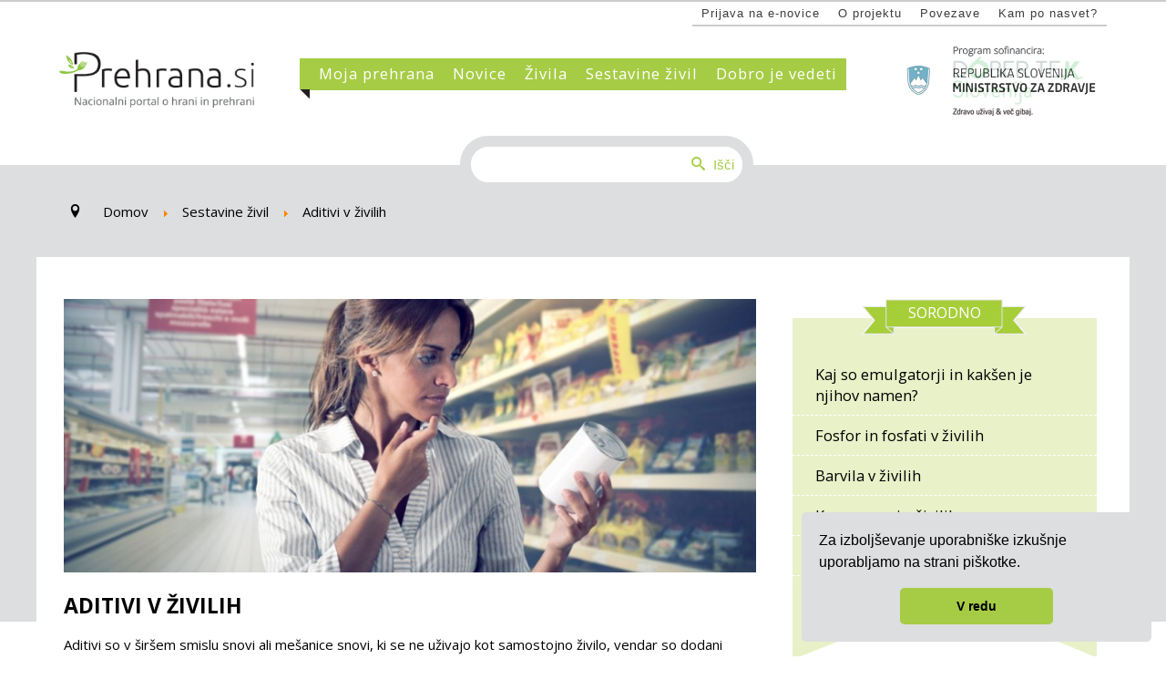

--- FILE ---
content_type: text/html; charset=utf-8
request_url: https://www.prehrana.si/sestavine-zivil/aditivi-v-zivilih
body_size: 16452
content:
<!DOCTYPE html>
<html xmlns="http://www.w3.org/1999/xhtml" xml:lang="sl-si" lang="sl-si" >
<head>
<!-- Google Tag Manager -->
<script>(function(w,d,s,l,i){w[l]=w[l]||[];w[l].push({'gtm.start':
new Date().getTime(),event:'gtm.js'});var f=d.getElementsByTagName(s)[0],
j=d.createElement(s),dl=l!='dataLayer'?'&l='+l:'';j.async=true;j.src=
'https://www.googletagmanager.com/gtm.js?id='+i+dl;f.parentNode.insertBefore(j,f);
})(window,document,'script','dataLayer','GTM-K7MR3MW');</script>
<!-- End Google Tag Manager -->
<base href="https://www.prehrana.si/sestavine-zivil/aditivi-v-zivilih" />
	<meta http-equiv="content-type" content="text/html; charset=utf-8" />
	<meta name="keywords" content="Zdrava prehrana, smernice zdrave prehrane, nosečnice, dojenčki, otroci, mladostniki, odrasli, vegetarijanci, športniki, starejši odrasli, vitamini, minerali, alergeni, aditivi v živilih, energijske vrednosti, beljakovine, maščobe, vlaknine, barvila, konzervansi, sladila,sol, raziskave, sezonska živila" />
	<meta name="twitter:card" content="summary" />
	<meta name="twitter:site" content="@NutrisPrehrana" />
	<meta name="twitter:title" content="Aditivi v živilih" />
	<meta name="twitter:description" content="Aditivi so v širšem smislu snovi ali mešanice snovi, ki se ne uživajo kot samostojno živilo, vendar so dodani živilom med postopki predelave, obdel..." />
	<meta name="twitter:image" content="https://prehrana.si/images/slike_clanki/aditivi.jpg" />
	<meta name="och:twittercard" content="true" />
	<meta name="och:opengraph" content="true" />
	<meta name="author" content="Prehrana.si" />
	<meta property="fb:pages" content="124626604303092" />
	<meta property="og:type" content="article" />
	<meta property="og:url" content="https://prehrana.si/sestavine-zivil/aditivi-v-zivilih" />
	<meta property="og:title" content="Aditivi v živilih" />
	<meta property="og:image" content="https://prehrana.si/images/slike_clanki/aditivi.jpg" />
	<meta property="og:image:width" content="900" />
	<meta property="og:image:height" content="478" />
	<meta property="og:site_name" content="Prehrana" />
	<meta property="og:description" content="Aditivi so v širšem smislu snovi ali mešanice snovi, ki se ne uživajo kot samostojno živilo, vendar so dodani živilom med postopki predelave, obdel..." />
	<meta property="og:updated_time" content="2018-03-22 11:49:55" />
	<meta property="og:image:alt" content="Aditivi v živilih" />
	<meta property="og:locale" content="sl_SL" />
	<meta property="article:modified_time" content="2018-03-22 11:49:55" />
	<meta property="article:published_time" content="2016-09-26 11:41:20" />
	<meta name="description" content="Nacionalni portal o hrani in prehrani, Cilji portala: okrepiti vrednote in povečati obveščenost in znanje prebivalcev o koristih zdrave prehrane in telesne dejavnosti za zdravje; ter zagotoviti verodostojne, strokovne in razumljive informacije s področja prehrane in telesne dejavnosti v vseh življenjskih obdobjih." />
	<meta name="generator" content="Joomla! - Open Source Content Management" />
	<title>Aditivi v živilih - Prehrana </title>
	<link href="/favicon.ico" rel="shortcut icon" type="image/vnd.microsoft.icon" />
	<link href="/plugins/system/jce/css/content.css?aa754b1f19c7df490be4b958cf085e7c" rel="stylesheet" type="text/css" />
	<link href="/media/jui/css/chosen.css?9709021e806fe103f3a470da5d343cf1" rel="stylesheet" type="text/css" />
	<link href="/media/com_finder/css/finder.css?9709021e806fe103f3a470da5d343cf1" rel="stylesheet" type="text/css" />
	<style type="text/css">

	</style>
	<script type="application/json" class="joomla-script-options new">{"csrf.token":"2b8421cbf73523763a407e7753648a60","system.paths":{"root":"","base":""}}</script>
	<script src="/media/system/js/mootools-core.js?9709021e806fe103f3a470da5d343cf1" type="text/javascript"></script>
	<script src="/media/system/js/core.js?9709021e806fe103f3a470da5d343cf1" type="text/javascript"></script>
	<script src="/media/system/js/mootools-more.js?9709021e806fe103f3a470da5d343cf1" type="text/javascript"></script>
	<script src="/media/plg_content_mooaccordion/js/mooaccordion.js" type="text/javascript"></script>
	<script src="/media/jui/js/jquery.min.js?9709021e806fe103f3a470da5d343cf1" type="text/javascript"></script>
	<script src="/media/jui/js/jquery-noconflict.js?9709021e806fe103f3a470da5d343cf1" type="text/javascript"></script>
	<script src="/media/jui/js/jquery-migrate.min.js?9709021e806fe103f3a470da5d343cf1" type="text/javascript"></script>
	<script src="/media/system/js/caption.js?9709021e806fe103f3a470da5d343cf1" type="text/javascript"></script>
	<script src="/media/jui/js/chosen.jquery.min.js?9709021e806fe103f3a470da5d343cf1" type="text/javascript"></script>
	<script src="/media/jui/js/bootstrap.min.js?9709021e806fe103f3a470da5d343cf1" type="text/javascript"></script>
	<script src="/media/jui/js/jquery.autocomplete.min.js?9709021e806fe103f3a470da5d343cf1" type="text/javascript"></script>
	<script type="text/javascript">
if(typeof(contentmooaccordion)=='undefined') var contentmooaccordion = {};contentmooaccordion['solo']={"id":"solo","allowallclosed":null};jQuery(window).on('load',  function() {
				new JCaption('img.caption');
			});
	jQuery(function ($) {
		initChosen();
		$("body").on("subform-row-add", initChosen);

		function initChosen(event, container)
		{
			container = container || document;
			$(container).find(".advancedSelect").chosen({"disable_search_threshold":10,"search_contains":true,"allow_single_deselect":true,"placeholder_text_multiple":"Type or select some options","placeholder_text_single":"Select an option","no_results_text":"No results match"});
		}
	});
	jQuery(function($){ initTooltips(); $("body").on("subform-row-add", initTooltips); function initTooltips (event, container) { container = container || document;$(container).find(".hasTooltip").tooltip({"html": true,"container": "body"});} });
jQuery(document).ready(function() {
	var value, searchword = jQuery('#mod-finder-searchword183');

		// Get the current value.
		value = searchword.val();

		// If the current value equals the default value, clear it.
		searchword.on('focus', function ()
		{
			var el = jQuery(this);

			if (el.val() === 'Search ...')
			{
				el.val('');
			}
		});

		// If the current value is empty, set the previous value.
		searchword.on('blur', function ()
		{
			var el = jQuery(this);

			if (!el.val())
			{
				el.val(value);
			}
		});

		jQuery('#mod-finder-searchform183').on('submit', function (e)
		{
			e.stopPropagation();
			var advanced = jQuery('#mod-finder-advanced183');

			// Disable select boxes with no value selected.
			if (advanced.length)
			{
				advanced.find('select').each(function (index, el)
				{
					var el = jQuery(el);

					if (!el.val())
					{
						el.attr('disabled', 'disabled');
					}
				});
			}
		});
	var suggest = jQuery('#mod-finder-searchword183').autocomplete({
		serviceUrl: '/component/finder/?task=suggestions.suggest&amp;format=json&amp;tmpl=component',
		paramName: 'q',
		minChars: 1,
		maxHeight: 400,
		width: 300,
		zIndex: 9999,
		deferRequestBy: 500
	});});
	</script>




<meta name="viewport" content="width=device-width, initial-scale=1.0" />

<link rel="stylesheet" href="/templates/hot_startup/css/joomla.css" type="text/css" />
<link rel="stylesheet" href="/templates/hot_startup/css/font-awesome.min.css">
<link rel="stylesheet" href="https://www.prehrana.si/sestavine-zivil/aditivi-v-zivilih?css_request=1&amp;diff=1894093643" type="text/css" />
<link rel="stylesheet" href="/templates/hot_startup/css/template_css.css" type="text/css" />
<!--[if lt IE 9]>
	<script src="/templates/hot_startup/js/html5shiv.min.js"></script>
	<script src="/templates/hot_startup/js/respond.min.js"></script>
<![endif]-->
<script type="text/javascript">
	(function(jQuery){  
		jQuery.fn.dropDownMenu_mainmenu = function(options) {  
	  
			var defaults = {  
				speed: 300,  
				effect: 'fadeToggle'
			};  
			var options = jQuery.extend(defaults, options);  
	      
			return this.each(function() {

				var screenWidth = jQuery("body").width();

		    	jQuery('.mnu_mainmenu ul').hide();
		    	jQuery('.mnu_mainmenu li ul li').filter(':last-child').css('border-bottom', 'none');

		    	if(screenWidth > 1199) {

			    	jQuery('.mnu_mainmenu li').hover(function(){
			      		jQuery(this).find('ul:first:not(:visible)').stop(true,true)[options.effect](options.speed);
			    	},function(){
			      		jQuery(this).css('position', 'relative')
			                  		.find('ul:first:visible').stop(true,true)[options.effect](options.speed);
			    	});

			    }else{

			    	jQuery('.mnu_mainmenu li a[href="#"]').toggle(function(){
			      		jQuery(this).parent().find('ul:first:not(:visible)').stop(true,true)[options.effect](options.speed);
			    	},function(){
			      		jQuery(this).parent().css('position', 'relative').find('ul:first:visible').stop(true,true)[options.effect](options.speed);
			    	});

			    }
		  	});  
	 	};  
	})(jQuery);
	jQuery(document).ready(function(){
		jQuery('.mnu_mainmenu').dropDownMenu_mainmenu({
			speed: 300,
			effect: 'fadeToggle'
      	});
      	var navHeight = jQuery('ul.mnu_mainmenu > li').outerHeight()
    	jQuery('ul.mnu_mainmenu').parent('div').css('height', navHeight)
	});
	(function(jQuery){  
		jQuery.fn.dropDownMenu_topmenu = function(options) {  
	  
			var defaults = {  
				speed: 300,  
				effect: 'fadeToggle'
			};  
			var options = jQuery.extend(defaults, options);  
	      
			return this.each(function() {

				var screenWidth = jQuery("body").width();

		    	jQuery('.mnu_topmenu ul').hide();
		    	jQuery('.mnu_topmenu li ul li').filter(':last-child').css('border-bottom', 'none');

		    	if(screenWidth > 1199) {

			    	jQuery('.mnu_topmenu li').hover(function(){
			      		jQuery(this).find('ul:first:not(:visible)').stop(true,true)[options.effect](options.speed);
			    	},function(){
			      		jQuery(this).css('position', 'relative')
			                  		.find('ul:first:visible').stop(true,true)[options.effect](options.speed);
			    	});

			    }else{

			    	jQuery('.mnu_topmenu li a[href="#"]').toggle(function(){
			      		jQuery(this).parent().find('ul:first:not(:visible)').stop(true,true)[options.effect](options.speed);
			    	},function(){
			      		jQuery(this).parent().css('position', 'relative').find('ul:first:visible').stop(true,true)[options.effect](options.speed);
			    	});

			    }
		  	});  
	 	};  
	})(jQuery);
	jQuery(document).ready(function(){
		jQuery('.mnu_topmenu').dropDownMenu_topmenu({
			speed: 300,
			effect: 'fadeToggle'
      	});
      	var navHeight = jQuery('ul.mnu_topmenu > li').outerHeight()
    	jQuery('ul.mnu_topmenu').parent('div').css('height', navHeight)
	});
</script>  
<script type="text/javascript" src="/templates/hot_startup/js/responsive-nav.min.js"></script><meta name="google-site-verification" content="googlee1a0a00b78a1c525">
<link rel="stylesheet" type="text/css" href="//cdnjs.cloudflare.com/ajax/libs/cookieconsent2/3.1.0/cookieconsent.min.css" />
<script src="//cdnjs.cloudflare.com/ajax/libs/cookieconsent2/3.1.0/cookieconsent.min.js"></script>
<script>
window.addEventListener("load", function(){
window.cookieconsent.initialise({
  "palette": {
    "popup": {
      "background": "#dddedf"
    },
    "button": {
      "background": "#a6cc45"
    }
  },
  "showLink": false,
  "theme": "classic",
  "position": "bottom-right",
  "content": {
    "message": "Za izboljševanje uporabniške izkušnje uporabljamo na strani piškotke.",
    "dismiss": "V redu"
  }
})});
</script>
</head>

<div id="fb-root"></div>
<script>(function(d, s, id) {
  var js, fjs = d.getElementsByTagName(s)[0];
  if (d.getElementById(id)) return;
  js = d.createElement(s); js.id = id;
  js.src = "//connect.facebook.net/sl_SI/sdk.js#xfbml=1&version=v2.5&appId=196027110491606";
  fjs.parentNode.insertBefore(js, fjs);
}(document, 'script', 'facebook-jssdk'));</script>

<body class="sparky_inner">
<div class="sparky_wrapper">
    <div class="sparky_full topmenurow">
                <div class="container">
                    <div  class="row">
            					<div class="cell mp_header4 span12">
						<div class="cell_pad">
									<div class="moduletable">
						
<nav class="container_topmenu"><ul class="menu navv mnu_topmenu">
<li class="item-166"><a class=" domov" href="/" >Domov</a></li><li class="item-430"><a href="/e-novice" >Prijava na e-novice</a></li><li class="item-163"><a href="/o-projektu" >O projektu</a></li><li class="item-112"><a href="/povezave" >Povezave</a></li><li class="item-262"><a href="/kam-po-nasvet" >Kam po nasvet?</a></li></ul></nav>
		</div>
	
						</div>
					</div>
	                            </div>
            <div class="clr"></div> 
                </div>
                <div class="clr"></div> 
    </div>
    <div class="sparky_full logorow floating one">
                <div class="container">
                    <div  class="row">
            					<div class="cell mp_advert3 span3">
						<div class="cell_pad">
									<div class="moduletable logo">
						

<div class="custom logo"  >
	<p><a href="/"><img src="/images/www_design/Logo.png" alt="Logo" width="250" height="72" /></a></p></div>
		</div>
	
						</div>
					</div>
	                <div class="cell mp_mainmenu span6">
    <div class="cell_pad">
    	
<nav class="container_mainmenu"><ul class="menu navv mnu_mainmenu">
<li class="item-101"><a class=" domov" href="/" >Domov</a></li><li class="item-109 deeper parent"><a href="/moja-prehrana/odrasli" >Moja prehrana</a><ul><li class="item-174"><a href="/moja-prehrana/nosecnice-in-dojece-matere" >Nosečnice in doječe matere</a></li><li class="item-227"><a href="/moja-prehrana/dojencki" >Dojenčki</a></li><li class="item-173"><a href="/moja-prehrana/predsolski-otroci" >Predšolski otroci</a></li><li class="item-228"><a href="/moja-prehrana/solarji-in-mladostniki" >Šolarji in mladostniki</a></li><li class="item-175"><a href="/moja-prehrana/odrasli" >Odrasli - smernice zdrave prehrane</a></li><li class="item-176"><a href="/moja-prehrana/starejsi-odrasli" >Starejši odrasli</a></li><li class="item-178"><a href="/moja-prehrana/rekreativni-sportniki" >Rekreativni športniki</a></li><li class="item-361 deeper parent"><a href="/moja-prehrana/drugi-prehranski-nasveti" >Drugi prehranski nasveti</a><ul><li class="item-364"><a href="/moja-prehrana/drugi-prehranski-nasveti/ateroskleroza" >Ateroskleroza</a></li><li class="item-363"><a href="/moja-prehrana/drugi-prehranski-nasveti/celiakija" >Celiakija</a></li><li class="item-365"><a href="/moja-prehrana/drugi-prehranski-nasveti/kronicni-bolniki" >Kronični bolniki</a></li><li class="item-384"><a href="/moja-prehrana/drugi-prehranski-nasveti/rak" >Rak</a></li><li class="item-412"><a href="/moja-prehrana/drugi-prehranski-nasveti/sladkorna-bolezen-tipa-2" >Sladkorna bolezen tipa 2</a></li><li class="item-362"><a href="/moja-prehrana/drugi-prehranski-nasveti/vegetarijanci-in-vegani" >Vegetarijanci in vegani</a></li></ul></li><li class="item-265"><a href="/moja-prehrana/normalna-telesna-teza" >Normalna telesna masa</a></li></ul></li><li class="item-144 deeper parent"><a href="/novice" >Novice</a><ul><li class="item-181"><a href="/novice/aktualno" >Aktualno</a></li><li class="item-182"><a href="/novice/dogodki" >Dogodki</a></li><li class="item-183"><a href="/novice/raziskave" >Raziskave</a></li></ul></li><li class="item-383 deeper parent"><a href="/zivila" >Živila</a><ul><li class="item-385"><a href="/zivila/zelenjava-in-sadje" >Zelenjava in sadje</a></li><li class="item-395"><a href="/zivila/zita-in-zitni-izdelki" >Žita in žitni izdelki</a></li><li class="item-396"><a href="/zivila/strocnice" >Stročnice</a></li><li class="item-397"><a href="/zivila/mleko-in-mlecni-izdelki" >Mleko in mlečni izdelki</a></li><li class="item-398"><a href="/zivila/meso-in-mesni-izdelki" >Meso in mesni izdelki</a></li><li class="item-399"><a href="/zivila/ribe" >Ribe</a></li><li class="item-400"><a href="/zivila/jajca" >Jajca</a></li><li class="item-401"><a href="/zivila/semena-in-oreski" >Semena in oreški</a></li><li class="item-402"><a href="/zivila/rastlinska-olja" >Rastlinska olja</a></li><li class="item-432"><a href="/zivila/prehranska-dopolnila" >Prehranska dopolnila</a></li><li class="item-403"><a href="/zivila/druga-zivila" >Druga živila</a></li></ul></li><li class="item-187 active deeper parent"><a href="/sestavine-zivil" >Sestavine živil</a><ul><li class="item-229"><a href="/sestavine-zivil/energijska-vrednost" >Energijska vrednost</a></li><li class="item-230"><a href="/sestavine-zivil/ogljikovi-hidrati" >Ogljikovi hidrati</a></li><li class="item-231"><a href="/sestavine-zivil/beljakovine" >Beljakovine (proteini)</a></li><li class="item-232"><a href="/sestavine-zivil/mascobe" >Maščobe</a></li><li class="item-195"><a href="/sestavine-zivil/prehranske-vlaknine" >Prehranske vlaknine</a></li><li class="item-264"><a href="/sestavine-zivil/sol-in-natrij" >Sol in natrij</a></li><li class="item-194 deeper parent"><a href="/sestavine-zivil/vitamini" >Vitamini</a><ul><li class="item-241"><a href="/sestavine-zivil/vitamini/vitamin-a" >Vitamin A</a></li><li class="item-346"><a href="/sestavine-zivil/vitamini/tiamin-b1" >Tiamin (B1)</a></li><li class="item-344"><a href="/sestavine-zivil/vitamini/riboflavin-b2" >Riboflavin (B2)</a></li><li class="item-347"><a href="/sestavine-zivil/vitamini/niacin-b3" >Niacin (B3)</a></li><li class="item-348"><a href="/sestavine-zivil/vitamini/pantotenska-kislina-b5" >Pantotenska kislina (B5)</a></li><li class="item-349"><a href="/sestavine-zivil/vitamini/vitamin-b6" >Vitamin B6</a></li><li class="item-350"><a href="/sestavine-zivil/vitamini/biotin-b7" >Biotin (B7)</a></li><li class="item-257"><a href="/sestavine-zivil/vitamini/folna-kislina-b9" >Folna kislina (B9)</a></li><li class="item-260"><a href="/sestavine-zivil/vitamini/vitamin-b12" >Vitamin B12</a></li><li class="item-259"><a href="/sestavine-zivil/vitamini/vitamin-c" >Vitamin C</a></li><li class="item-261"><a href="/sestavine-zivil/vitamini/vitamin-d" >Vitamin D</a></li><li class="item-258"><a href="/sestavine-zivil/vitamini/vitamin-e" >Vitamin E</a></li><li class="item-351"><a href="/sestavine-zivil/vitamini/vitamin-k" >Vitamin K</a></li></ul></li><li class="item-239 deeper parent"><a href="/sestavine-zivil/minerali" >Minerali</a><ul><li class="item-352"><a href="/sestavine-zivil/minerali/baker" >Baker</a></li><li class="item-252"><a href="/sestavine-zivil/minerali/cink" >Cink</a></li><li class="item-353"><a href="/sestavine-zivil/minerali/fluorid" >Fluorid</a></li><li class="item-354"><a href="/sestavine-zivil/minerali/fosfor" >Fosfor</a></li><li class="item-253"><a href="/sestavine-zivil/minerali/jod" >Jod</a></li><li class="item-254"><a href="/sestavine-zivil/minerali/kalcij" >Kalcij</a></li><li class="item-343"><a href="/sestavine-zivil/minerali/kalij" >Kalij</a></li><li class="item-355"><a href="/sestavine-zivil/minerali/klorid" >Klorid</a></li><li class="item-356"><a href="/sestavine-zivil/minerali/krom" >Krom</a></li><li class="item-255"><a href="/sestavine-zivil/minerali/magnezij" >Magnezij</a></li><li class="item-357"><a href="/sestavine-zivil/minerali/mangan" >Mangan</a></li><li class="item-358"><a href="/sestavine-zivil/minerali/molibden" >Molibden</a></li><li class="item-359"><a href="/sestavine-zivil/minerali/selen" >Selen</a></li><li class="item-242"><a href="/sestavine-zivil/minerali/zelezo" >Železo</a></li></ul></li><li class="item-196"><a href="/sestavine-zivil/druge-aktivne-snovi" >Druge aktivne snovi</a></li><li class="item-263"><a href="/sestavine-zivil/alergeni" >Alergeni</a></li><li class="item-197 current active deeper parent"><a href="/sestavine-zivil/aditivi-v-zivilih" >Aditivi v živilih</a><ul><li class="item-249"><a href="/sestavine-zivil/aditivi-v-zivilih/barvila" >Barvila</a></li><li class="item-250"><a href="/sestavine-zivil/aditivi-v-zivilih/konzervansi" >Konzervansi</a></li><li class="item-251"><a href="/sestavine-zivil/aditivi-v-zivilih/sladila" >Sladila</a></li><li class="item-434"><a href="/sestavine-zivil/aditivi-v-zivilih/emulgatorji" >Emulgatorji</a></li></ul></li><li class="item-198"><a href="/sestavine-zivil/nezelene-snovi" >Neželene snovi</a></li></ul></li><li class="item-425 deeper parent"><a href="/dobro-je-vedeti" >Dobro je vedeti</a><ul><li class="item-426"><a href="/dobro-je-vedeti/miti" >Miti in resnice o prehrani</a></li><li class="item-428"><a href="/dobro-je-vedeti/sezonska-zivila" >Sezonska živila</a></li><li class="item-429"><a href="/dobro-je-vedeti/nasveti" >Nasveti</a></li><li class="item-427"><a href="/dobro-je-vedeti/prehranski-slovarcek" >Prehranski slovarček</a></li></ul></li><li class="item-208"><a href="/o-projektu" >O projektu</a></li></ul></nav>
    </div>
</div>					<div class="cell mp_top1 span3">
						<div class="cell_pad">
									<div class="moduletable mzs">
						

<div class="custom mzs"  >
	<div id="cf"><a href="http://www.dobertekslovenija.si/" target="_blank" rel="noopener"> <img src="/images/www_design/Dober_tek_SLO.jpg" alt="Dober TEK Slovenija, Zdravo uživaj in več gibaj" class="bottom" /> <img src="/images/www_design/MZ_logo.jpg" alt="Program sofinancira: Ministrstvo za zadravje Republike SLovenije" class="top" /> </a></div></div>
		</div>
	
						</div>
					</div>
	                            </div>
            <div class="clr"></div> 
                </div>
                <div class="clr"></div> 
    </div>
    <div class="sparky_full searchrow">
                <div class="container">
                    <div  class="row">
            					<div class="cell mp_search span12">
						<div class="cell_pad">
									<div class="moduletable iskanje">
						
<div class="finder iskanje">
	<form id="mod-finder-searchform183" action="/component/finder/search" method="get" class="form-search" role="search">
		<label for="mod-finder-searchword183" class="element-invisible finder iskanje"> </label><input type="text" name="q" id="mod-finder-searchword183" class="search-query input-medium" size="30" value="" placeholder="Search ..."/><button class="btn btn-primary hasTooltip  iskanje finder iskanje" type="submit" title="Go"><span class="icon-search icon-white"></span>Išči</button>
						<input type="hidden" name="Itemid" value="142" />	</form>
</div>
		</div>
	
						</div>
					</div>
	                            </div>
            <div class="clr"></div> 
                </div>
                <div class="clr"></div> 
    </div>
    <div class="sparky_full titlerow_z">
                <div class="container">
                    <div  class="row">
            					<div class="cell mp_advert2 span12">
						<div class="cell_pad">
									<div class="moduletable">
						<div aria-label="Breadcrumbs" role="navigation">
	<ul itemscope itemtype="https://schema.org/BreadcrumbList" class="breadcrumb">
					<li class="active">
				<span class="divider icon-location"></span>
			</li>
		
						<li itemprop="itemListElement" itemscope itemtype="https://schema.org/ListItem">
											<a itemprop="item" href="/" class="pathway"><span itemprop="name">Domov</span></a>
					
											<span class="divider">
							<img src="/media/system/images/arrow.png" alt="" />						</span>
										<meta itemprop="position" content="1">
				</li>
							<li itemprop="itemListElement" itemscope itemtype="https://schema.org/ListItem">
											<a itemprop="item" href="/sestavine-zivil" class="pathway"><span itemprop="name">Sestavine živil</span></a>
					
											<span class="divider">
							<img src="/media/system/images/arrow.png" alt="" />						</span>
										<meta itemprop="position" content="2">
				</li>
							<li itemprop="itemListElement" itemscope itemtype="https://schema.org/ListItem" class="active">
					<span itemprop="name">
						Aditivi v živilih					</span>
					<meta itemprop="position" content="3">
				</li>
				</ul>
</div>
		</div>
	
						</div>
					</div>
	                            </div>
            <div class="clr"></div> 
                </div>
                <div class="clr"></div> 
    </div>
    <div class="sparky_full sivina_body">
                <div class="container">
                    <div  class="row">
            					<div class="cell mp_advert6 span12">
						<div class="cell_pad">
									<div class="moduletable">
						

<div class="custom"  >
	</div>
		</div>
	
						</div>
					</div>
	                            </div>
            <div class="clr"></div> 
                </div>
                <div class="clr"></div> 
    </div>
    <div class="sparky_full contentrow">
                <div class="container">
                    <div  class="row">
            	                <div class="content_sparky span8">
	                    <div class="cell_pad">
	                        <div id="system-message-container">
	</div>

	                        	                        <div class="item-page s_sliko" itemscope itemtype="http://schema.org/Article">
	<meta itemprop="inLanguage" content="sl-SI" />
	
		
	

			<div class="pull-left item-image clanek-slika" style="background-image: url(/images/slike_clanki/aditivi.jpg)">  </div>
	

<div class="vsebina_clanek">




	

	<div class="naslov_clanek">

		<h2 itemprop="name">
							Aditivi v živilih					</h2>


						
	</div>


	
	




				




	

		
				
		






	<div class="articleBody" itemprop="articleBody">
		<p>Aditivi so v širšem smislu snovi ali mešanice snovi, ki se ne uživajo kot samostojno živilo, vendar so dodani živilom med postopki predelave, obdelave, transporta oziroma pri hrambi, z namenom izboljšanja varnosti oz. kakovosti. Gre za snovi, ki v živilu niso prisotne naravno, temveč so mu dodane. Za aditive ne štejejo snovi, ki imajo značaj živila – predvsem zaradi svoje prehranske vrednosti, okusa in vonja – ali se uporabljajo kot živila, ter pitna voda. V osnovi so lahko aditivi bodisi naravnega ali sintetičnega izvora.</p>
<p>Aditivi so zelo pomembne snovi pri proizvodnji ali predelavi živil, še posebej ko se uporabljajo zaradi zagotavljanja varnosti živil. Pred začetkom moderne dobe je bilo soljenje in dimljenje rib ali mesa eden od načinov za podaljšanje roka uporabe živila, hkrati pa so bila neprimerno konzervirana in hranjena živila zelo pogosto vzrok za hude zastrupitve. Prav uporaba aditivov je omogočila, da danes potrošniki lahko posegajo po raznovrstnih, okusnih, varnih in privlačnih živilih v vseh letnih časih. Njihov glavni namen je podaljševanje obstojnosti, ohranjanje kakovosti, obstojnosti okusa in vonja. Dodajajo pa se tudi zaradi potreb lajšanja proizvodnje, transporta, prodaje, privlačnega izgleda. Razdelimo jih v funkcijske razrede glede na namen način uporabe. Posamezni aditivi imajo sicer lahko več namenov uporabe. V živilih se pri nas najpogosteje pojavljajo emulgatorji, stabilizatorji, barvila, konzervansi, sredstva za uravnavanje kislosti, antioksidanti in kisline.</p>
<p>Osnovni funkcijski razredi aditivov so <a href="/sestavine-zivil/aditivi-v-zivilih/barvila" target="_blank" rel="noopener">barvila</a>, <a href="/sestavine-zivil/aditivi-v-zivilih/sladila" target="_blank" rel="noopener">sladila</a>, <a href="/sestavine-zivil/aditivi-v-zivilih/konzervansi?highlight=WyJrb256ZXJ2YW5zaSJd" target="_blank" rel="noopener">konzervansi</a>, antioksidanti, stabilizatorji in ojačevalci arome, poleg njih pa še modificirani škrobi, emulgatorji in emulgirne soli, veziva, utrjevalci, kisline in sredstva za uravnavanje kislosti, želirna sredstva, sredstva za vzhajanje, za ohranjanje vlage, proti sprijemanju, za povečanje prostornine, za obdelavo moke, za penjenje, za vzhajanje (karbonati), za zgostitev (gostila) in potisni plini (argon, helij, dušik, kisik, CO2).</p>
<p>Proizvajalci smejo dodati živilu aditiv le, če za dodajanje obstaja upravičena tehnološka potreba, če s tem ne ogrožajo zdravja potrošnika, ter če njegova uporaba ne zavaja potrošnika. Uporabljati smejo le odobrene aditive, pri čemer za različne kategorije živil lahko veljajo tudi različne omejitve. Odobrenim aditivom so za lažje označevanje pripisana tudi identifikacijska števila E. Gre za sistem za označevanje aditivov, ki ga je v osemdesetih letih prejšnjega stoletja razvila Evropska gospodarska skupnost. Ob odobritvi se posamezni aditiv vpiše v register s črko E, ki ji sledi številka. Z E številom je registriranih približno 340 aditivov. Uporabo aditiva mora proizvajalec obvezno označiti na označbi živila. Aditive se označi med sestavinami živila, in sicer tako z navedbo ustreznega funkcijskega razreda, kot s podatkom o vsebovanem aditivu (bodisi s polnim imenom, ali E številom). Arome in encimi, ki se tudi lahko uvrščajo med aditive, tega števila nimajo. Za označevanje dodanih snovi živilom (aditivov, arom in encimov) v EU veljajo določene posebnosti. Gensko spremenjeni aditivi (tudi arome in encimi) morajo imeti oznako “gensko spremenjen...” oz. “izdelano iz gensko spremenjenega organizma.” Odobreni aditivi so varni za uporabo, če so uporabljeni v predpisanih količinah.</p>
<p>Dodajanje aditivov v živila je zakonsko urejeno in nadzorovano. Nekateri aditivi so snovi, ki so v koncentracijah, kot se uporabljajo v živilih, splošno prepoznane kot varne (se ne kopičijo, telo jih razgradi do običajnih presnovkov ali so neprebavljive). Njihov dodatek v živila ni omejen, dodano količino določa le tehnološka potreba (npr. askorbinska kislina, ocetna kislina, agar, magnezijev klorid, dušik, ...). V živila se dodajajo po principu »quantum satis«, kar pomeni po potrebi. Nekateri aditivi bi v višjih koncentracijah lahko škodljivo delovali na zdravje ljudi, zato so zanje določene »najvišje dovoljene vsebnosti«, ki veljajo za kombinacije določenih aditivov in kategorij živil. Večinoma je najvišja dovoljena vsebnost aditiva podana v mg/kg živila, najpogosteje se meje gibljejo med 10 mg/kg (0,001%) in 1g/ kg (0,1%) izdelka. Kot primer navajamo, da v 100 g kakavovih in čokoladnih slaščičarskih proizvodov (npr. pralinejev) sme biti največ 0,5g citronske kisline ali v kilogramu pred-ocvrtih krompirjevih rezin sme biti največ 2 g sorbinske kisline oz. sorbatov. Najvišje dovoljene vsebnosti so v živilih postavljene tako, da je ob običajni pestri in uravnoteženi prehrani preseganje sprejemljivega dnevnega vnosa za posamezne aditive manj verjetno. Sprejemljivi dnevni vnos (SDV) je tista količina aditiva, ki ga lahko dnevno zaužije posameznik preko celega življenja, brez večjega tveganja za zdravje. Najvišja dovoljena vsebnost aditiva je podana glede na kategorijo živila, oziroma na pričakovano uživanje tega živila. To pomeni, da morajo živila, ki jih zaužijemo v večjih količinah, vsebovati aditive v nižjih koncentracijah, saj je s tem zmanjšana verjetnost preseganja sprejemljivega dnevnega vnosa.</p>
<p>Tudi potrošnikom so na voljo določeni aditivi, ki jih lahko sami uporabljajo za pripravo hrane. To so npr. barve za slaščičarske izdelke ali citronska kislina za pripravo sirupov, pektin za pripravo marmelad in džemov. Svetujemo, da se pri uporabi takšnih aditivov držite navodil na embalaži izdelkov.</p>
<h2>Glavni funkcijski razredi aditivov</h2>
<h3 class="mooaccordion">Barvila</h3>
<p>Barvila se dodajajo živilom v primerih, ko naravne barve v samih živilih ne prenesejo tehnološke obdelave, ali pa so obarvana zato, da so privlačnejša. Označena so s funkcijskim razredom »barvilo«, ki mu sledi ime barvila ali E številka od 100 do 180.</p>
<h3 class="mooaccordion">Sladila</h3>
<p>Sladila se uporabljajo za povečevanje sladkosti živila. Imajo zelo nizko energijsko vrednost v primerjavi s sladkorjem, ker so v pretežni meri neprebavljiva. Med sladila uvrščamo tiste snovi, ki imajo podobno sladkost kot običajni sladkor (saharoza), ter snovi, ki so mnogo slajše od njega- t.i. intenzivna sladila. Označena so s funkcijskim razredom »sladilo«, ki mu sledi ime sladila ali črka E in številke od 950 do 969, razen sorbitola (E420) in maltitola (E421).</p>
<h3 class="mooaccordion">Konzervansi</h3>
<p>Konzervansi so spojine, ki na različne načine podaljšajo obstojnost in s temrok trajanja živil tako, da zavirajo rast mikroorganizmov in s tem preprečijo, da bi se živila pokvarila. S slednjim so mišljene vse nezaželene spremembe v živilu, ki jih povzročajo bakterije, kvasovke in glive in zaradi katerih živilo ni več ustrezno za potrošnika. Prepoznamo jih po funkcijskem razredu »konzervans«, ki mu sledi ime konzervansa ali E številke od 200 do 285 ali E1105.</p>
<h3 class="mooaccordion">Antioksidanti</h3>
<div>
<p>Z izrazom antioksidanti označujemo snovi, ki imajo same učinek zaviranja oksidacijskih procesov, oziroma ta učinek okrepijo. Ti aditivi imajo vrsto koristi za živilo in potrošnika:</p>
<ul>
<li>živilo varujejo pred vplivom kisika in tako podaljšajo njihovo obstojnost,</li>
<li>preprečujejo nastanek potencialno škodljivih snovi, kot so produkti oksidacije maščob (žarkost maščobe),</li>
<li>preprečujejo nastanek nezaželenih priokusov ali vonja,</li>
<li>vzdržujejo okus in prehransko vrednost, predvsem esencialnih maščobnih kislin in vitaminov (A in C),</li>
<li>poskrbijo da se sadje in zelenjava ne razbarvata.</li>
</ul>
<p>Označeni so s funkcijskim razredom »antioksidant«, ki mu sledi ime aditiva ali črko E s številkami od 300 do 392 ali E586.</p>
</div>
<h3 class="mooaccordion">Stabilizatorji in emulgatorji</h3>
<p>Gre za aditive, ki se v živilski industriji veliko uporabljajo za ohranjanje ali izboljšanje fizikalno-kemijskega stanja živila. Pomagajo, da živilo obdrži željeno teksturo in obliko, tudi ko gre za večfazna živila (pogosto zmesi maščobe in vodnih komponent kot je npr. majoneza). Na ta način omogočajo izdelavo in obstojnost zelo različnih kategorij živil, od omak, predelanih mesnih izdelkov, slaščic, pekovskih izdelkov, pa do nizkoenergijskih živil z manjšo vsebnostjo sladkorja in maščobe. Na označbi so označeni s funkcijskim razredom »stabilizator« ali »emulgator«, ki mu sledi ime aditiva ali črka E s številko od 400 do 495, E 322 ali E1103.</p>
<h3 class="mooaccordion">Ojačevalci arome</h3>
<p>Ojačevalci arome so snovi, ki okrepijo ali poudarijo obstoječi okus ali vonj živila. Uporabljajo se predvsem za živila, ki med proizvodnjo izgubijo del lastne arome. Najbolj razširjen je natrijev glutamat (E 621), ki se uporablja v mesnih in zelenjavnih jedeh ter začimbah in začimbnih mešanicah ter v sojini omaki. Ojačevalci arome so sicer označeni s funkcijskim razredom »ojačevalec arome«, ki mu sledi ime aditiva ali črka E s številkami od 620 do 650. Jedilne soli, začimb in zelišč, ki prav tako okrepijo ali so vir vonja ali okusa živil ne uvrščamo med aditive.</p>
<h2>Zmanjševanje tveganj zaradi (pre)visokih vnosov aditivov</h2>
<p>Priporočila zdravega prehranjevanja dajejo prednost osnovnim živilom in pripravi obrokov in jedi doma, kjer imate sami nadzor nad sestavo vaših obrokov. Živila z veliko aditivi so praviloma biološko in hranilno manj vredna, hkrati pa obstaja potencialno tveganje za zdravje zaradi vnosa mešanic aditivov v dnevni prehrani.<br />Pretiran strah pred aditivi je odveč. Upoštevajte raje namen uporabe živila. Če boste na primer izbrali živilo, ki ga ne nameravati hitro porabiti in ga ne boste ves čas hranili v hladilniku, potem je smotrno razmisliti o izboru živila z dodanim konzervansom, da se v izdelku se ne bodo razrasle plesni, ki so dokazano škodljive za zdravje ljudi. Tipična takšna živila so npr. marmelade ali izdelki iz zelenjave. Razmislite pa o potrebah po takšnih živilih in omejite uporabo predpripravljenih jedi, mesnin, konzerv, slanih in sladkih prigrizkov, gaziranih in obarvanih pijač, sladkarij in drugih predelanih živil, hkrati pa na vseh predpakiranih živilih pred nakupom pozorno preberite seznam sestavin. Pri izbiranju živil ni smiselno zavračati izdelkov samo na podlagi vsebnosti ene vrste sestavin. Upoštevajte celotno sestavo živila, poleg aditivov torej spremljate tudi vsebnost ogljikovih hidratov (sladkorji, vlaknina), beljakovin, maščob (nasičene, nenasičene), vitaminov in mineralov ter drugih sestavin.</p>
<p>Potrošniki so končni člen v živilski verigi in glaven namen pridelovalcev in predelovalcev živil je zadovoljstvo potrošnikov, zato imajo potrošniki s svojimi navadami in izbiro velik vpliv na ponudbo živil. Če potrošnik zahteva živila z dolgim rokom trajanja, intenzivno obarvana in aromatična živila, ki sicer taka po naravi niso, se tudi industrija odzove z dodajanjem aditivov, ki to omogočajo, čeprav takšna uporaba aditivov ni nujna za zagotavljanje varnosti živil.</p>
<h2>Varnost aditivov in postopek odobritve</h2>
<p>V EU proizvajalci živil lahko uporabljajo samo odobrene aditive, za katere je točno določen način in količina uporabe. Še posebej skrbno načrtovana, omejena in nadzorovana je uporaba aditivov v živilih, ki so namenjena dojenčkom in majhnim otrokom. Tudi sicer uporaba posameznega aditiva ne sme predstavljati tveganja za zdravje potrošnika. Za nekatere od njih je znano, da sicer lahko povzročajo težave posameznikom, če so nanje preobčutljivi, zato morajo biti takšni potrošniki pri izboru živil še posebej pozorni.</p>
<h3>Postopek odobritve aditiva</h3>
<p>Odobritev novega aditiva za živila poteka po predpisanih postopkih in standardih na področju hrane (Codex Alimentarius). V EU je dovoljena izključno uporaba aditivov, ki jih je na osnovi znanstvene ocene varnosti in učinkovitosti odobrila Evropska komisija. Vlogo presoje varnosti aditivov v Evropski Uniji ima danes Evropska agencija za varno hrano (EFSA). EFSA po dogovorjenih protokolih ocene tveganja in z upoštevanjem neodvisnih znanstvenih raziskav v povezavi s hrano in aditivi za živila, poda znanstveno mnenje o varnosti uporabe določenega aditiva, na osnovi katerega se z ustrezno zakonodajo predpiše najvišje dovoljene vsebnosti posameznega aditiva v živilih. Presoje varnosti se ponovno vrednotijo, če so na voljo dodatni podatki. Vsak odobren aditiv mora prestati ustrezne toksikološke študije, običajno gre za študije na živalih, v okviru katerih se določi relevantni odmerek, pri katerem ni bilo opaženih škodljivih učinkov (NOAEL, ang. no-observed-adverse-effect level). Ta je podlaga za določitev sprejemljivega dnevnega vnosa (ADI, ang. acceptable daily intake) aditiva za ljudi, in sicer tako, da se uporabi še dodatni varnostni faktor (običajno 100). ADI vrednost predstavlja količino aditiva, z veliko varnostno rezervo, ki uživana dnevno tekom življenja ne povzroča negativnih posledic za zdravje. Ob novih znanstvenih dokazih se ADI vrednosti za aditiv seveda lahko spremenijo, zato se primernost uporabe aditivov občasno preverja s sistematičnimi pregledi novo dostopnih znanstvenih podatkov.</p>
<p></p>
<div id="solo">
<h3 class="mooaccordion">Literatura in dodatni viri</h3>
<div>
<ul>
<li>Uredba (ES) št. 1333/2008 Evropskega parlamenta in sveta z dne 16. decembra 2008 o aditivih za živila.</li>
<li>DG SANCO: Food Additives; URL: <a href="https://webgate.ec.europa.eu/sanco_foods/main/?event=display">https://webgate.ec.europa.eu/sanco_foods/main/?event=display</a></li>
<li>Elmadfa, E. Muskat, D. Fritzsche: Števila E. Ljubljana: Mladinska knjiga založba d.o.o., 2007</li>
<li>EC, 2001.. Report from the Commission on Dietary Food Additive Intake in the European Union..</li>
<li>European Food Information Council (EUFIC). Food Additives: URL: <a href="http://www.eufic.org/article/en/page/RARCHIVE/expid/review-food-additives/">http://www.eufic.org/article/en/page/RARCHIVE/expid/review-food-additives/</a></li>
<li>Food Standards Agency (FSA). Current EU approved additives and their E Numbers 2016; URL: <a href="http://www.food.gov.uk/science/additives/enumberlist">http://www.food.gov.uk/science/additives/enumberlist</a></li>
<li>Komisija za Evropsko farmakopejo, Formularium Slovenicum. Števila E. Formularium Slovenicum 30. 2011:497-514.</li>
<li>Velišek J. The Chemistry of Food: Wiley; 2013.</li>
<li>Wageningen University. Food-info; URL: <a href="http://www.food-info.net/">http://www.food-info.net/</a></li>
<li>Žontar TP, Peterman M. 2010. Aditivi v živilih. Ljubljana: Mednarodni inštitut za potrošniške raziskave.</li>
<li>Zveza potrošnikov Slovenije. Potrebni in nepotrebni aditivi. Ljubljana: Mednarodni inštitut za potrošniške raziskave; 2003.</li>
</ul>
</div>
</div>	</div>

	
						</div>
</div>

	                        	                    </div>
	                </div>
                					<div class="cell mp_right span4">
						<div class="cell_pad">
									<div class="moduletable sorodne">
							<h3 class="sorodno_naslov">Sorodno</h3>
						<div style="display: none;">Array
(
    [0] => stdClass Object
        (
            [id] => 679
            [title] => Kaj so emulgatorji in kakšen je njihov namen?
            [created] => 2023-02-02
            [catid] => 2
            [cat_access] => 1
            [cat_state] => 1
            [slug] => 679:kaj-so-emulgatorji-in-kaksen-je-njihov-namen
            [catslug] => 2:clanki
            [route] => /sestavine-zivil/aditivi-v-zivilih/emulgatorji
        )

    [1] => stdClass Object
        (
            [id] => 243
            [title] => Fosfor in fosfati v živilih
            [created] => 2017-12-06
            [catid] => 2
            [cat_access] => 1
            [cat_state] => 1
            [slug] => 243:fosfor-in-fosfati-v-zivilih
            [catslug] => 2:clanki
            [route] => /clanek/243-fosfor-in-fosfati-v-zivilih
        )

    [2] => stdClass Object
        (
            [id] => 87
            [title] => Barvila v živilih
            [created] => 2016-09-26
            [catid] => 2
            [cat_access] => 1
            [cat_state] => 1
            [slug] => 87:barvila-v-zivilih
            [catslug] => 2:clanki
            [route] => /sestavine-zivil/aditivi-v-zivilih/barvila
        )

    [3] => stdClass Object
        (
            [id] => 88
            [title] => Konzervansi v živilih
            [created] => 2016-09-26
            [catid] => 2
            [cat_access] => 1
            [cat_state] => 1
            [slug] => 88:konzervansi-v-zivilih
            [catslug] => 2:clanki
            [route] => /sestavine-zivil/aditivi-v-zivilih/konzervansi
        )

    [4] => stdClass Object
        (
            [id] => 89
            [title] => Sladila v živilih
            [created] => 2016-09-26
            [catid] => 2
            [cat_access] => 1
            [cat_state] => 1
            [slug] => 89:sladila-v-zivilih
            [catslug] => 2:clanki
            [route] => /sestavine-zivil/aditivi-v-zivilih/sladila
        )

)
</div>
<ul class="relateditems sorodne">
 <li>
	<a href="/sestavine-zivil/aditivi-v-zivilih/emulgatorji">
				Kaj so emulgatorji in kakšen je njihov namen?</a>
</li>
 <li>
	<a href="/clanek/243-fosfor-in-fosfati-v-zivilih">
				Fosfor in fosfati v živilih</a>
</li>
 <li>
	<a href="/sestavine-zivil/aditivi-v-zivilih/barvila">
				Barvila v živilih</a>
</li>
 <li>
	<a href="/sestavine-zivil/aditivi-v-zivilih/konzervansi">
				Konzervansi v živilih</a>
</li>
 <li>
	<a href="/sestavine-zivil/aditivi-v-zivilih/sladila">
				Sladila v živilih</a>
</li>
</ul>
		</div>
			<div class="moduletable abc">
						

<div class="custom abc"  >
	<div class="abc_div">
<table class="abc_naslov">
<tbody>
<tr>
<td>
<p>Prehranski nasveti</p>
</td>
</tr>
</tbody>
</table>
</div>
<table class="abc_tabela">
<tbody>
<tr>
<td style="text-align: center; vertical-align: bottom;" align="center">
<p><a href="/moja-prehrana/nosecnice-in-dojece-matere"><img src="/images/www_design/abc/nosecnice_o.png" alt="nosecnice" /></a></p>
<p><a href="/moja-prehrana/nosecnice-in-dojece-matere">Nosečnice</a></p>
</td>
<td style="text-align: center; vertical-align: bottom;" align="center">
<p><a href="/moja-prehrana/dojencki"><img src="/images/www_design/abc/dojencki_o.png" alt="dojencki" style="margin-bottom: 10px;" /></a></p>
<p><a href="/moja-prehrana/dojencki" style="text-align: -webkit-center;">Dojenčki</a></p>
</td>
</tr>
<tr>
<td style="text-align: center; vertical-align: bottom;" align="center">
<p><a href="/moja-prehrana/predsolski-otroci" style="text-align: -webkit-center;"><img src="/images/www_design/abc/otroci_o.png" alt="otroci" style="margin-bottom: 10px;" /></a><a href="/moja-prehrana/otroci-in-mladostniki" target="_blank" style="text-align: -webkit-center;"><br /></a></p>
<p><a href="/moja-prehrana/predsolski-otroci" style="text-align: -webkit-center;">Otroci</a></p>
</td>
<td style="text-align: center; vertical-align: bottom;" align="center">
<p><a href="/moja-prehrana/solarji-in-mladostniki" style="text-align: -webkit-center;"><img src="/images/www_design/abc/mladostniki_o.png" alt="mladostniki" style="margin-bottom: 10px;" /></a><a href="/moja-prehrana/otroci-in-mladostniki" target="_blank" style="text-align: -webkit-center;"><br /></a></p>
<p><a href="/moja-prehrana/solarji-in-mladostniki" style="text-align: -webkit-center;">Mladostniki</a></p>
</td>
</tr>
<tr>
<td style="text-align: center; vertical-align: bottom;" align="center">
<p>&nbsp;<a href="/moja-prehrana/odrasli"><img src="/images/www_design/abc/odrasli_o.png" alt="odrasli" /></a></p>
<p><a href="/moja-prehrana/odrasli">Odrasli</a></p>
</td>
<td style="text-align: center; vertical-align: bottom;" align="center">
<p><a href="/moja-prehrana/starejsi-odrasli"><img src="/images/www_design/abc/starejsi_o.png" alt="starejsi odrasli" /></a>&nbsp;</p>
<p><a href="/moja-prehrana/starejsi-odrasli">Starejši odrasli</a></p>
</td>
</tr>
<tr>
<td class="zadnja" style="text-align: center; vertical-align: bottom;" align="center">
<p>&nbsp;<a href="/moja-prehrana/rekreativni-sportniki"><img src="/images/www_design/abc/sportniki_o.png" alt="sportniki" /></a></p>
<p><a href="/moja-prehrana/rekreativni-sportniki">Športniki</a></p>
</td>
<td class="zadnja" style="text-align: center; vertical-align: bottom;" align="center">
<p><a href="/moja-prehrana/drugi-prehranski-nasveti"><img src="/images/www_design/abc/vegani_vegeterianci_o.png" alt="drugi prehranski nasveti" /></a>&nbsp;</p>
<p><a href="/moja-prehrana/drugi-prehranski-nasveti">Drugo</a></p>
</td>
</tr>
</tbody>
</table>
<p>&nbsp;</p>
<!--
<div class="abc_recepti">
<table class="abc_naslov_recepti">
<tbody>
<tr>
<td><p><a href="/najbolj-brano">NAJBOLJ BRANO</a></p></td>
</tr>
</tbody>
</table>
</div>-->
<div class="abc_zivilo">
<table class="abc_naslov_zivilo">
<tbody>
<tr>
<td valign="top">
<p><a href="/recept/8-testna-novica-in-recept">Živilo meseca</a></p>
</td>
</tr>
</tbody>
</table>
</div></div>
		</div>
	
						</div>
					</div>
	                            </div>
            <div class="clr"></div> 
                </div>
                <div class="clr"></div> 
    </div>
    <div class="sparky_full praznavrstica">
                <div class="container">
                    <div  class="row">
            					<div class="cell mp_bottom2 span12">
						<div class="cell_pad">
									<div class="moduletable">
						

<div class="custom"  >
	</div>
		</div>
	
						</div>
					</div>
	                            </div>
            <div class="clr"></div> 
                </div>
                <div class="clr"></div> 
    </div>
    <div class="sparky_full footerrow">
                <div class="container">
                    <div  class="row">
            					<div class="cell mp_user4 span3">
						<div class="cell_pad">
									<div class="moduletable noga_levo">
						

<div class="custom noga_levo"  >
	<p><img src="/images/www_design/Logo_BW.jpg" alt="Logo BW" class="logo_BW" /></p>
<p style="text-align: left;">Prehrana.si je nacionalni portal o hrani in prehrani, namenjen obveščanju prebivalcev o koristih zdrave prehrane in zagotavljanju verodostojnih informacij o prehrani. <br /><br /></p>
<div class="noga-linki">
<p><strong><a href="/o-projektu">O projektu</a></strong></p>
</div>
<div class="social-networks">
<p class="social-networks-title"><strong>Sledite nam</strong></p>
<p><a href="https://www.facebook.com/nutris.zdrava.prehrana" target="_blank" rel="noopener"><img src="/images/socialne-ikone/facebook.svg" alt="facebook" width="25" height="25" /></a><a href="https://www.instagram.com/institut.za.nutricionistiko/" target="_blank" rel="noopener"><img src="/images/socialne-ikone/instagram.svg" alt="instagram" width="25" height="25" /></a><a href="https://www.linkedin.com/company/nutrition-institute/" target="_blank" rel="noopener"><img src="/images/socialne-ikone/linkedin.svg" alt="linkedin" width="25" height="25" /></a><a href="https://twitter.com/NutrisPrehrana" target="_blank" rel="noopener"><img src="/images/socialne-ikone/twitter.svg" alt="twitter" width="25" height="25" /></a></p>
</div>
<div class="mailing">
<div id="mc_embed_signup"><form action="//prehrana.us14.list-manage.com/subscribe/post?u=39f150664b6476341222dab08&amp;id=96e8e0ed0b" method="post" name="mc-embedded-subscribe-form" novalidate="" target="_blank" id="mc-embedded-subscribe-form" class="validate">
<div id="mc_embed_signup_scroll"><label for="mce-EMAIL">Prijava na brezplačne novice</label> <input name="EMAIL" required="" type="email" value="" id="mce-EMAIL" class="email" placeholder="e-naslov" />
<div style="position: absolute; left: -5000px;"><input name="b_39f150664b6476341222dab08_96e8e0ed0b" type="text" value="" tabindex="-1" /></div>
<div class="clear"><input name="subscribe" type="submit" value="Pošlji" id="mc-embedded-subscribe" class="button" /></div>
</div>
</form></div>
</div></div>
		</div>
	
						</div>
					</div>
	                					<div class="cell mp_user5 span3">
						<div class="cell_pad">
									<div class="moduletable noga_sredina">
						

<div class="custom noga_sredina"  >
	<p><img src="/images/www_design/Dober_tek_logo.jpg" alt="Dober tek Slovenija" class=" logo_DT" /></p>
<p style="text-align: left;">Portal deluje v okviru izvajanja Resolucije o nacionalnem programu o prehrani in telesni dejavnosti za zdravje 2015–2025 in je sofinanciran s strani Ministrstva za zdravje RS. <br /><br /></p>
<div class="noga-linki" style="display: none;">
<p><a href="/stran-v-izdelavi">Izjava o statusu objavljenih vsebin</a></p>
<p><a href="/stran-v-izdelavi">Možnost objavljanja vsebin na drugih straneh</a></p>
</div></div>
		</div>
	
						</div>
					</div>
	                					<div class="cell mp_user6 span6">
						<div class="cell_pad">
									<div class="moduletable fb_footer">
						

<div class="custom fb_footer"  >
	<div class="ureja">
<p class="ureja">Izvajalca programa:</p>
<div class="nutris">
<p class="nutricionistika"><a href="http://www.nutris.org" target="_blank"><img src="/images/www_design/nutricionistika_logo.png" alt="nutricionistika logo" style="margin-right: 20px; float: left;" /></a></p>
<p><strong>Inštitut za nutricionistiko</strong><br />Koprska ulica 98,<br />1000 Ljubljana<br /><a href="http://www.nutris.org">www.nutris.org</a></p>
</div>
<div class="nijz">
<p class="institut"><a href="http://www.nijz.si" target="_blank"><img src="/images/www_design/nijz_logo.png" alt="nijz" style="margin-right: 20px; float: left;" /></a></p>
<p><strong>Nacionalni inštitut za javno zdravje</strong><br />Trubarjeva 2,<br />1000 Ljubljana<br /><a href="http://www.nijz.si">www.nijz.si</a></p>
</div>
<p class="kmail">Kontakt: <a href="mailto:portal@nutris.org">portal@nutris.org</a></p>
</div>
<div class="fb">
<div class="fb-page" data-href="https://www.facebook.com/nutris.zdrava.prehrana/" data-tabs="timeline" data-width="510" data-height="115" data-small-header="false" data-adapt-container-width="true" data-hide-cover="false" data-show-facepile="true">
<blockquote cite="https://www.facebook.com/nutris.zdrava.prehrana/" class="fb-xfbml-parse-ignore"><a href="https://www.facebook.com/nutris.zdrava.prehrana/">Zdrava prehrana - Inštitut za nutricionistiko</a></blockquote>
</div>
</div></div>
		</div>
	
						</div>
					</div>
	                            </div>
            <div class="clr"></div> 
                </div>
                <div class="clr"></div> 
    </div>
    <div class="sparky_full copyrightrow">
                <div class="container">
                    <div  class="row">
            					<div class="cell mp_bottom1 span12">
						<div class="cell_pad">
									<div class="moduletable copyright">
						

<div class="custom copyright"  >
	<p>© 2025&nbsp;<strong>Inštitut za nutricionistiko</strong>&nbsp; Oblikovanje: <a href="http://mixer.si" target="_blank" rel="noopener noreferrer">mixer.si</a> Tehnična izvedba: <a href="http://Kreatik.si" target="_blank" rel="noopener noreferrer" title="Izdelava spletnih strani">Kreatik.si</a></p></div>
		</div>
	
						</div>
					</div>
	                            </div>
            <div class="clr"></div> 
                </div>
                <div class="clr"></div> 
    </div>
</div>
<script type="text/javascript">

  var _gaq = _gaq || [];
  _gaq.push(['_setAccount', 'UA-7569098-13']);
  _gaq.push(['_trackPageview']);

  (function() {
    var ga = document.createElement('script');
    ga.src = ('https:' == document.location.protocol ? 'https://ssl' : 
        'http://www') + '.google-analytics.com/ga.js';
    ga.setAttribute('async', 'true');
    document.documentElement.firstChild.appendChild(ga);
  })();

</script>
<script src="/templates/hot_startup/js/floating_row.js"></script>
<script src="/templates/hot_startup/js/hot_startup.js"></script>
<script type="text/javascript">
		var navigation = responsiveNav(".container_mainmenu");
		var navigation = responsiveNav(".container_topmenu");
</script>
<script type="text/javascript">
   /* <![CDATA[ */
   goog_snippet_vars = function() {
     var w = window;
     w.google_conversion_id = 939155388;
     w.google_conversion_label = "ni7ICITyiXYQvL_pvwM";
     w.google_remarketing_only = false;
   }
   // DO NOT CHANGE THE CODE BELOW.
   goog_report_conversion = function(url) {
     goog_snippet_vars();
     window.google_conversion_format = "3";
     var opt = new Object();
     opt.onload_callback = function() {
     if (typeof(url) != 'undefined') {
       window.location = url;
     }
   }
   var conv_handler = window['google_trackConversion'];
   if (typeof(conv_handler) == 'function') {
     conv_handler(opt);
   }
}
/* ]]> */
</script>
<script type="text/javascript"
   src="//www.googleadservices.com/pagead/conversion_async.js">
</script>
<!-- Google Tag Manager (noscript) -->
<noscript><iframe src="https://www.googletagmanager.com/ns.html?id=GTM-K7MR3MW"
height="0" width="0" style="display:none;visibility:hidden"></iframe></noscript>
<!-- End Google Tag Manager (noscript) -->
</body>
</html>


--- FILE ---
content_type: text/css; charset: UTF-8;charset=UTF-8
request_url: https://www.prehrana.si/sestavine-zivil/aditivi-v-zivilih?css_request=1&diff=1894093643
body_size: 11940
content:
/*------------CSS STYLESHEET DYNAMICALLY GENERATED BY SPARKY---------------*/

/*------------GOOGLE FONTS---------------*/
@import url(https://fonts.googleapis.com/css?family=Open+Sans:300,400,600,700&subset=latin-ext);
html {
    font-size:15px;
}

body {
    color:#000;
    font-family:'Open Sans', sans-serif;;
     text-align:left;    font-weight:normal;
    font-style:normal;
    background:#FFFFFF;
}

div.container {
    background:transparent;
}


/*------------ SCREEN < 768px AND < TEMPLATE WIDTH ---------------*/

@media (max-width: 767px) {
    .container {
        width: 100%;
    }

    [class*="span"] {
        width: 100%;
    }

    .two [class*="span"] {
        width: 50%;
    }

    .full .container, .full .row {
        width:100%;
    }

    .full .cell_pad {
        margin: 0;
        padding: 0;
    }
}


/*------------ SCREEN >= 768px AND < TEMPLATE WIDTH ---------------*/

@media (min-width: 768px) {

    .container {
        width: 750px;
    }
    .span1 {
        width: 8.33333333%;
    }
    .span2 {
        width: 16.66666667%;
    }
    .span3 {
        width: 25%;
    }
    .span4 {
        width: 32%;
    }
    .span5 {
        width: 41.66666667%;
    }
    .span6 {
        width: 50%;
    }
    .span7 {
        width: 65%;
    }
    .span8 {
        width: 66.66666667%;
    }
    .span9 {
        width: 75%;
    }
    .span10 {
        width: 83.33333333%;
    }
    .span11 {
        width: 91.66666667%;
    }
    .span12 {
        width: 100%;
    }

    .full .container, .full .row {
        width:100%;
    }

    .full .cell_pad {
        margin: 0;
        padding: 0;
    }

}

/*------------ SCREEN >= 992px AND < TEMPLATE WIDTH ---------------*/

@media (min-width: 992px) {
    .container {
        width: 970px;
    }
}

/*------------ SCREEN >= 1200px AND < TEMPLATE WIDTH ---------------*/

@media (min-width: 1200px) {
    .container {
        width: 1170px;
    }
}

/*------------ SCREEN >= TEMPLATE WIDTH ---------------*/

@media (min-width: 1290px) {
.container, .row {
    width:1260px;
}

[class*="span"] {
    margin-left: 0;
}

.content_sparky {
    width:66.66666664%;
}


}

.one .span1 {
    width: 8.33333333%;
}
.one .span2 {
    width: 16.66666667%;
}
.one .span3 {
    width: 25%;
}
.one .span4 {
    width: 33.33333333%;
}
.one .span5 {
    width: 41.66666667%;
}
.one .span6 {
    width: 50%;
}
.one .span7 {
    width: 58.33333333%;
}
.one .span8 {
    width: 66.66666667%;
}
.one .span9 {
    width: 75%;
}
.one .span10 {
    width: 83.33333333%;
}
.one .span11 {
    width: 91.66666667%;
}
.one .span12 {
    width: 100%;
}

.fluid .container, .fluid .container .row {
    width: 100%;
}

.cell_pad {
    padding:0px 0px;
    margin:0px 10px;
}

/*------------ COMMON SETTINGS ---------------*/

a {
    color:#000;
    font-weight:normal;
    font-style:normal;
    text-decoration:none;
}

a:hover {
    color:#A6CC45;
    text-decoration:none;
}

h1, h1 a {
    color:#000000;
    font-size:25px;
    font-family:'Open Sans', sans-serif;;
    text-align:left;    font-weight:bold;
    font-style:normal;
    }

h2, h2 a {
    color:#A6CC45;
    font-size:24px;
    font-family:'Open Sans', sans-serif;;
    text-align:left;    font-weight:500;
    font-style:normal;
    }

h3 {
    color:#A6CC45;
    font-size:18px;
    font-family:'Open Sans', sans-serif;;
    text-align:left;    font-weight:bold;
    font-style:normal;
    }

h4 {
    color:#FFF;
    font-size:16px;
    font-family:'Open Sans', sans-serif;;
    text-align:left;    font-weight:bold;
    font-style:normal;
    }

img {
    border:none;
}

/*--------------LOGO----------------*/

.sparky_logo, .sparky_logo a {
	color:#000000;
    font-size:28px;
    font-family:'Lato', sans-serif;
    font-weight:normal;
    font-style:normal;
	text-align:left;    text-decoration:none;
}

.sparky_slogan {
	color:#000000;
    font-size:12px;
    font-family:'Lato', sans-serif;
    font-weight:normal;
    font-style:normal;
	text-align:left;}


/*--------------DROP-DOWN----------------*/

ul.mnu_mainmenu {
    margin:0;
    padding:0;
    list-style-type:none;
    list-style-position:outside;
    position:absolute;
    z-index:100;
    white-space:nowrap;
    text-align:center;
    position:relative;
    font-family:Lato, sans-serif;
}

.mnu_mainmenu ul {
    margin:0;
    padding:0;
    list-style-type:none;
    list-style-position:outside;
    position:absolute;
    z-index:100;
    background:#a6cc45;
}

.mnu_mainmenu ul {
    width:250px;
    border:0px solid #dddddd;
    padding:12px;
}

.mnu_mainmenu > li > a, .mnu_mainmenu > li > span {
    display:block;
    margin:0;
    text-decoration:none;
    color:#FFF;
    font-size:14px;
    padding-left:15px;
    padding-right:15px;
    padding-top:10px;
    padding-bottom:0;
    font-weight:normal;
    font-style:normal;
    height:30px;
    cursor:pointer;
}

.mnu_mainmenu > li.active > a, .mnu_mainmenu > li.active > span {
    color:#FFF !important;
    cursor:pointer;
}

.mnu_mainmenu > li > a:hover, .mnu_mainmenu > li:hover > a,
.mnu_mainmenu > li > a:hover, .mnu_mainmenu > li:hover > span {
    color:#FFF;
}

.mnu_mainmenu > li {
    display:inline-block;
    position:relative;
    text-align:left;    margin:0;
    padding:0;
    border-right:0px solid #cccccc;
    border-bottom:0px solid #cccccc;
    border-top:0px solid #cccccc;
    background:#a6cc45;
}

.mnu_mainmenu > li.active {
    background:#a6cc45;
}

.mnu_mainmenu > li:first-child {
    border-left:0px solid #cccccc;
}

.mnu_mainmenu li:hover {
    position:relative;
    background:#a6cc45;
}

.mnu_mainmenu li ul li:hover {
    background:#8aab2e;
}

.mnu_mainmenu li ul li {
    height:35px;
    border-bottom:0px solid #dddddd;
    padding:0 0px;
    text-align:left;}

.mnu_mainmenu li ul a, .mnu_mainmenu li ul span {
    line-height:35px;
    font-size:14px;
    color:#FFF;
    font-weight:normal;
    font-style:normal;
    padding-top:0;
    cursor:pointer;
}

.mnu_mainmenu li ul li:hover > a,
.mnu_mainmenu li ul li:hover > span {
    color:#FFF;
}

.mnu_mainmenu li ul ul {
    left:250px;
    margin-top:-12px;
}

.mnu_mainmenu ul ul {
    top:0px;
}


.mnu_mainmenu .sub {
    font-size:10px;
    line-height:normal;
    display:block;
}

.mnu_mainmenu > li > ul {
    display: none;
}


/*--------------DROP-DOWN----------------*/

ul.mnu_topmenu {
    margin:0;
    padding:0;
    list-style-type:none;
    list-style-position:outside;
    position:absolute;
    z-index:100;
    white-space:nowrap;
    text-align:right;
    position:relative;
    font-family:Lato, sans-serif;
}

.mnu_topmenu ul {
    margin:0;
    padding:0;
    list-style-type:none;
    list-style-position:outside;
    position:absolute;
    z-index:100;
    background:#fff;
}

.mnu_topmenu ul {
    width:163px;
    border:0px solid #dddddd;
    padding:5px;
}

.mnu_topmenu > li > a, .mnu_topmenu > li > span {
    display:block;
    margin:0;
    text-decoration:none;
    color:#3D3D3D;
    font-size:13px;
    padding-left:10px;
    padding-right:10px;
    padding-top:5px;
    padding-bottom:0;
    font-weight:normal;
    font-style:normal;
    height:20px;
    cursor:pointer;
}

.mnu_topmenu > li.active > a, .mnu_topmenu > li.active > span {
    color:#3D3D3D !important;
    cursor:pointer;
}

.mnu_topmenu > li > a:hover, .mnu_topmenu > li:hover > a,
.mnu_topmenu > li > a:hover, .mnu_topmenu > li:hover > span {
    color:#3D3D3D;
}

.mnu_topmenu > li {
    display:inline-block;
    position:relative;
    text-align:left;    margin:0;
    padding:0;
    border-right:0px solid #cccccc;
    border-bottom:0px solid #cccccc;
    border-top:0px solid #cccccc;
    background:#fff;
}

.mnu_topmenu > li.active {
    background:#fff;
}

.mnu_topmenu > li:first-child {
    border-left:0px solid #cccccc;
}

.mnu_topmenu li:hover {
    position:relative;
    background:#fff;
}

.mnu_topmenu li ul li:hover {
    background:#fff;
}

.mnu_topmenu li ul li {
    height:20px;
    border-bottom:0px solid #dddddd;
    padding:0 5px;
    text-align:left;}

.mnu_topmenu li ul a, .mnu_topmenu li ul span {
    line-height:20px;
    font-size:13px;
    color:#3d3d3d;
    font-weight:normal;
    font-style:normal;
    padding-top:0;
    cursor:pointer;
}

.mnu_topmenu li ul li:hover > a,
.mnu_topmenu li ul li:hover > span {
    color:#3D3D3D;
}

.mnu_topmenu li ul ul {
    left:163px;
    margin-top:-5px;
}

.mnu_topmenu ul ul {
    top:0px;
}


.mnu_topmenu .sub {
    font-size:10px;
    line-height:normal;
    display:block;
}

.mnu_topmenu > li > ul {
    display: none;
}

/*--------------RESPONSIVE TOP MENU----------------*/

.js .nav-collapse {
    clip: rect(0 0 0 0);
    max-height: 0;
    position: absolute;
    display: block;
    zoom: 1;
}

.nav-collapse.opened {
    max-height: 9999px;
    position:absolute;
}

.nav-collapse.opened > ul {
    position: fixed;
    top: 0;
    left: 5%;
    width: 90%;
    background:#444;
}

.nav-collapse.opened > ul ul {
    width: 100%;
    position: relative;
    left:0;
    padding:0;
    margin:0;
    background:#444;
}

.nav-collapse.opened > ul ul li {
    height:auto;
}

.nav-collapse.opened li {
    width: 100%;
    display: block;
    padding-left: 0;
    padding-right: 0;
}

.nav-collapse.opened li.active, .nav-collapse.opened li:hover {
    background:#333;
}

.nav-collapse.opened li.active a {
    color:#fff !important;
}

.nav-collapse.opened li a {
    padding:5px 15px;
    margin:0;
    line-height:30px;
    height:30px;
    color:#fff !important;
}

.fix_menu .nav-collapse.opened .mnu_topmenu > li > a:hover, .fix_menu .nav-collapse.opened .mnu_topmenu > li:hover > a, .fix_menu .nav-collapse.opened .mnu_topmenu > li > a:hover, .fix_menu .nav-collapse.opened .mnu_topmenu > li:hover > span {
    color:#fff !important;
}

.nav-toggle {
    -webkit-tap-highlight-color: rgba(0,0,0,0);
    -webkit-touch-callout: none;
    -webkit-user-select: none;
    -moz-user-select: none;
    -ms-user-select: none;
    -o-user-select: none;
    user-select: none;
        background: url(/templates/hot_startup/images/tinynav.png);
        width: 40px;
    height: 30px;
    text-indent:-9999px;
    margin-top:5px;
    display:inline-block;
    float:right;
}

.nav-toggle.active {
    position: absolute;
    z-index: 999;
    right: 5%;
    top: 0;
    margin-top:5px;
    margin-right:15px;
}

@media screen and (min-width: 1199px) {

    .js .nav-collapse {
        position: relative;
    }

    .js .nav-collapse.closed {
        max-height: none;
    }

    .nav-toggle {
        display: none;
    }

}

@media screen and (max-width: 1199px) {

    .nav-collapse.closed {
        overflow:hidden;
    }

}


/*--------------FONT RESIZE----------------*/

#font_resize a {
    padding:0 2px;
}


/*--------------FLOATING ROW (usually for top menu)----------------*/

@-webkit-keyframes topmenushow {
    0% {
        opacity: 0;
    }
    
    100% {
        opacity: 1;
    }
}

@-moz-keyframes topmenushow {
    0% {
        opacity: 0;
    }
    
    100% {
        opacity: 1;
    }
}

@-o-keyframes topmenushow {
    0% {
        opacity: 0;
    }
    
    100% {
        opacity: 1;
    }
}
@keyframes topmenushow {
    0% {
        opacity: 0;
    }
    
    100% {
        opacity: 1;
    }
}

.fix_menu {
    position: fixed;
    top: 0;
    z-index: 89;
    width: 100%;
    background: rgba(255,255,255,.9) !important;
}

.topmenushow {
    -webkit-animation-name: topmenushow;
    -moz-animation-name: topmenushow;
    -o-animation-name: topmenushow;
    animation-name: topmenushow;
    -webkit-animation-fill-mode: both;
    -moz-animation-fill-mode: both;
    -ms-animation-fill-mode: both;
    -o-animation-fill-mode: both;
    animation-fill-mode: both;
    -webkit-animation-duration: .5s;
    -moz-animation-duration: .5s;
    -ms-animation-duration: .5s;
    -o-animation-duration: .5s;
    animation-duration: .5s;
}


--- FILE ---
content_type: image/svg+xml
request_url: https://www.prehrana.si/images/socialne-ikone/instagram.svg
body_size: 2186
content:
<?xml version="1.0" encoding="iso-8859-1"?>
<!-- Generator: Adobe Illustrator 19.0.0, SVG Export Plug-In . SVG Version: 6.00 Build 0)  -->
<svg version="1.1" id="Layer_1" xmlns="http://www.w3.org/2000/svg" xmlns:xlink="http://www.w3.org/1999/xlink" x="0px" y="0px"
	 viewBox="0 0 512 512" style="enable-background:new 0 0 512 512;" xml:space="preserve">
<g transform="translate(1 1)">
	<g>
		<g>
			<path d="M365.08-1H144.92C64.707-1-1,64.707-1,144.92v220.16C-1,445.293,64.707,511,144.92,511h220.16
				C445.293,511,511,445.293,511,365.08V144.92C511,64.707,445.293-1,365.08-1z M493.933,365.08
				c0,70.827-58.027,128.853-128.853,128.853H144.92c-70.827,0-128.853-58.027-128.853-128.853V144.92
				c0-70.827,58.027-128.853,128.853-128.853h220.16c70.827,0,128.853,58.027,128.853,128.853V365.08z"/>
			<path d="M365.08,50.2H144.92c-52.053,0-94.72,42.667-94.72,94.72v220.16c0,52.053,42.667,94.72,94.72,94.72h220.16
				c52.053,0,94.72-42.667,94.72-94.72V144.92C459.8,92.867,417.133,50.2,365.08,50.2z M442.733,365.08
				c0,42.667-34.987,77.653-77.653,77.653H144.92c-42.667,0-77.653-34.987-77.653-77.653V144.92
				c0-42.667,34.987-77.653,77.653-77.653h220.16c42.667,0,77.653,34.987,77.653,77.653V365.08z"/>
			<path d="M255,118.467c-75.093,0-136.533,61.44-136.533,136.533S179.907,391.533,255,391.533S391.533,330.093,391.533,255
				S330.093,118.467,255,118.467z M255,374.467c-65.707,0-119.467-53.76-119.467-119.467S189.293,135.533,255,135.533
				S374.467,189.293,374.467,255S320.707,374.467,255,374.467z"/>
			<path d="M255,161.133c-52.053,0-93.867,41.813-93.867,93.867c0,52.053,41.813,93.867,93.867,93.867s93.867-41.813,93.867-93.867
				S307.053,161.133,255,161.133z M255,331.8c-42.667,0-76.8-34.133-76.8-76.8c0-42.667,34.133-76.8,76.8-76.8
				c42.667,0,76.8,34.133,76.8,76.8C331.8,297.667,297.667,331.8,255,331.8z"/>
			<path d="M391.533,92.867c-14.507,0-25.6,11.093-25.6,25.6s11.093,25.6,25.6,25.6c14.507,0,25.6-11.093,25.6-25.6
				S406.04,92.867,391.533,92.867z"/>
		</g>
	</g>
</g>
<g>
</g>
<g>
</g>
<g>
</g>
<g>
</g>
<g>
</g>
<g>
</g>
<g>
</g>
<g>
</g>
<g>
</g>
<g>
</g>
<g>
</g>
<g>
</g>
<g>
</g>
<g>
</g>
<g>
</g>
</svg>


--- FILE ---
content_type: application/javascript
request_url: https://www.prehrana.si/media/plg_content_mooaccordion/js/mooaccordion.js
body_size: 5747
content:
var labelparents = [];
if (typeof(contentmooaccordion) == 'undefined')
    var contentmooaccordion = {};
var mooaccordioncontainers = [];
var mooAccordion = [];
window.addEvent('domready', function() {
    var labels = $$('.mooaccordion');
    var lastcontainer = (labels.length > 0) ? labels[0].getParent() : null;
    var containerindex = 0;
    labels.each(function(label) {
        if (lastcontainer != label.getParent()) {
            containerindex++;
            lastcontainer = label.getParent();
            labelparents[containerindex] = [];
        }
        if (labelparents.length == 0 || !labelparents[containerindex].contains(label)) {
            labelparents[containerindex] = label.getParent().getChildren('[class~="mooaccordion"]');
            mooaccordioncontainers[containerindex] = new Element('div', {'id': 'mooaccordion' + containerindex, 'class': 'mooaccordioncontainer mooaccordioncontainer' + containerindex});
        }
    });
    labelparents.each(function(labelparent, index) {
        if (labelparent[0].getChildren().length == 0 || !labelparent[0].getChildren()[0].hasClass('mooaccordionicon')) {
            mooaccordioncontainers[index].inject(labelparent[0], 'before');
            labelparent.each(function(label) {
                var target = label.getNext();
                label.addClass('mooaccordion' + index);
                mooaccordioncontainers[index].adopt(label);
                mooaccordioncontainers[index].adopt(target);
                var icon = new Element('div', {'class': 'mooaccordionicon'}).inject(label, 'top');
            });
        }
    });
    mooaccordioncontainers.each(function(mooaccordioncontainer, index) {
        if (mooaccordioncontainer.getParent()) {
            var containerid = mooaccordioncontainer.getParent().get('id');
        } else {
            var containerid = null;
        }
        var containeroptions = {};
        if (
                containerid !== null &&
                contentmooaccordion.length !== 0 &&
                typeof(contentmooaccordion) !== 'undefined' &&
                typeof(contentmooaccordion[containerid]) !== 'undefined'
                ) {
            // allow all hidden
            if (contentmooaccordion[containerid].hasOwnProperty('allowallclosed')) {
                containeroptions['alwaysHide'] = true;
            }
            if (contentmooaccordion[containerid].hasOwnProperty('display')) {
                // display specific item
                containeroptions['display'] = contentmooaccordion[containerid]['display'];
            } else {
                // hide all
                if (contentmooaccordion[containerid].hasOwnProperty('allowallclosed'))
                    containeroptions['display'] = -1;
            }
            if (contentmooaccordion[containerid].hasOwnProperty('template')) {
                // you can't have both - if a template is selected, open and closed classes are overridden
                contentmooaccordion[containerid]['openedclass'] = 'template' + contentmooaccordion[containerid]['template'] + 'opened';
                contentmooaccordion[containerid]['closedclass'] = 'template' + contentmooaccordion[containerid]['template'] + 'closed';
            }
            if (
                    contentmooaccordion[containerid].hasOwnProperty('openedclass') ||
                    contentmooaccordion[containerid].hasOwnProperty('closedclass')
            ) {
                containeroptions.onActive = function(toggler) {
                    toggler.addClass('mooaccordionopen');
                    if (contentmooaccordion[containerid].hasOwnProperty('openedclass')) {
                        toggler.addClass(contentmooaccordion[containerid]['openedclass']);
                    }
                    if (contentmooaccordion[containerid].hasOwnProperty('closedclass')) {
                        toggler.removeClass(contentmooaccordion[containerid]['closedclass']);
                    }
                };
                containeroptions.onBackground = function(toggler) {
                    toggler.removeClass('mooaccordionopen');
                    if (contentmooaccordion[containerid].hasOwnProperty('openedclass')) {
                        toggler.removeClass(contentmooaccordion[containerid]['openedclass']);
                    }
                    if (contentmooaccordion[containerid].hasOwnProperty('closedclass')) {
                        toggler.addClass(contentmooaccordion[containerid]['closedclass']);
                    }
                };
            }
            if (contentmooaccordion[containerid].hasOwnProperty('hover')) {
                $$('.mooaccordion' + index).each(function(el) {
                    el.addEvent('mouseenter', function() {
                        if(!el.hasClass('mooaccordionopen')) el.fireEvent('click');
                    });
                });
            }            
        }
        if (Object.keys(containeroptions).length > 0) {
            mooAccordion[index] = new Fx.Accordion('#mooaccordion' + index + ' .mooaccordion' + index, '*[class~=mooaccordion' + index + '] + *', containeroptions);
        } else {
            $$('.mooaccordion' + index).each(function(el) {
                el.addClass('mooaccordiondefaulttoggle');
            });
            containeroptions.onActive = function(toggler) {
                toggler.addClass('mooaccordionopen');
            };
            containeroptions.onBackground = function(toggler) {
                toggler.removeClass('mooaccordionopen');
            };
            mooAccordion[index] = new Fx.Accordion('#mooaccordion' + index + ' .mooaccordion' + index, '*[class~=mooaccordion' + index + '] + *', containeroptions);
        }
    });
});